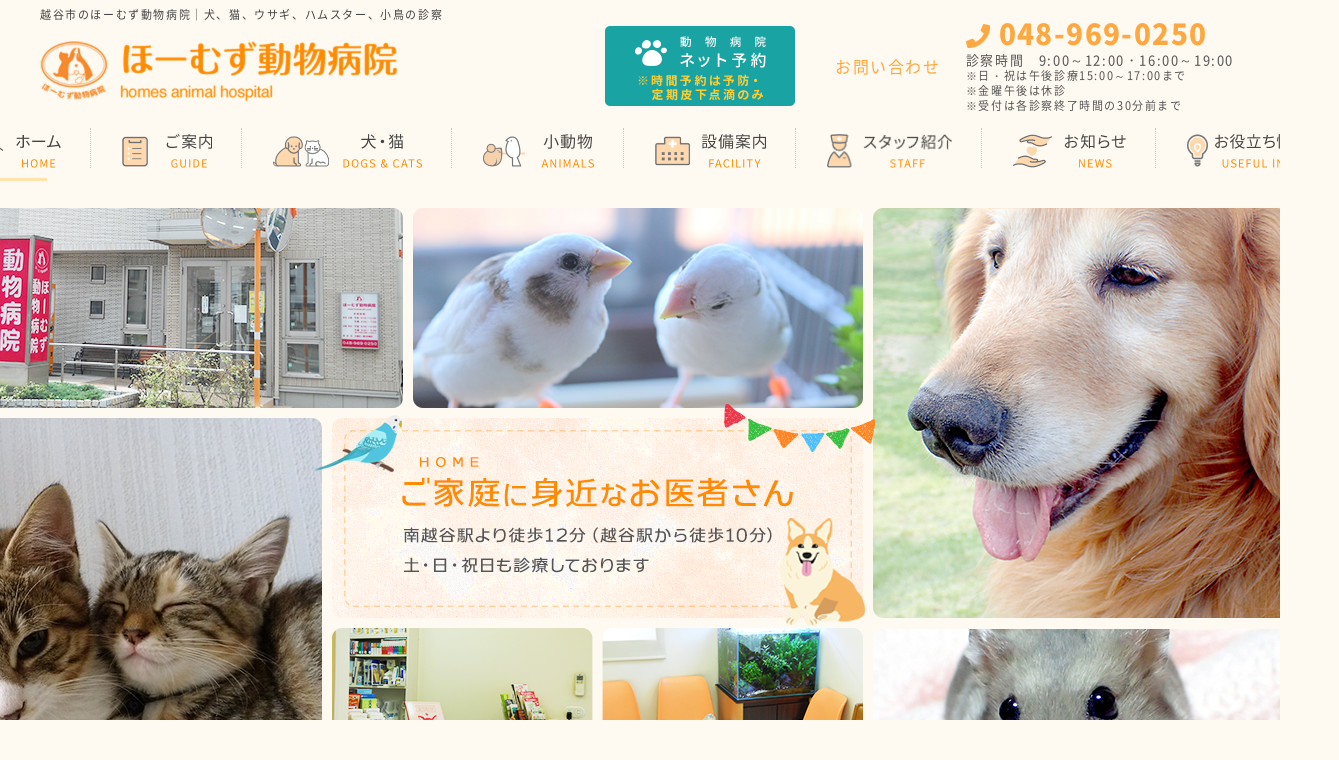

--- FILE ---
content_type: text/html; charset=UTF-8
request_url: https://www.homes-ah.com/
body_size: 4458
content:
<!DOCTYPE html>
<html lang="ja">

<head>
  <meta charset="utf-8">
  <meta http-equiv="X-UA-Compatible" content="IE=edge">
  <meta name="viewport" content="width=device-width, initial-scale=1">
  <meta name="format-detection" content="telephone=no">
  <meta name="Description" content="埼玉県越谷市の動物病院です。越谷駅から徒歩10分、南越谷駅か徒歩12分です。犬・猫・ウサギ・ハムスター・小鳥などの診察からワクチン接種・病気予防のご相談ください。去勢手術他手術・入院にも対応しております。土日診察も可能です。まずはお問い合わせください。">
  <title>ほーむず動物病院｜犬、猫、ウサギ、ハムスター、小鳥の診察</title>
  <!-- pre CSS -->
  <link rel="preload" href="css/base.css" as="style">
  <link rel="preload" href="css/common.css" as="style">
  <link rel="preload" href="css/bootstrap-grid.min.css" as="style">
  <!-- CSS -->
  <link href="css/bootstrap-grid.min.css" rel="stylesheet" type="text/css">
  <link href="css/base.css" rel="stylesheet" type="text/css">
  <link href="css/common.css" rel="stylesheet" type="text/css">
  <link href="css/index.css" rel="stylesheet" type="text/css">
  <!-- JS -->
  <script type="text/javascript" src="js/jquery-3.3.1.min.js"></script>
  <script type="text/javascript" src="js/bootstrap.min.js" defer></script>
  <script type="text/javascript" src="js/common.js"></script>
  <!-- lightbox -->
  <script type="text/javascript" src="js/lightbox/lightbox.js"></script>
  <link rel="stylesheet" type="text/css" href="js/lightbox/lightbox.css"/>
        <script>
            $(function(){
                cal_disp();
            });
            function cal_disp(y,m) {
                var dummy = (new Date()).getTime();
                $("#cal_out").load("system/manage24/project/Functions/Calendar/Disp/main.php?page=cal1&y="+y+"&m="+m+'&d='+dummy);
            }
        </script>
  <!--iPhone's icon-->
  <link rel="apple-touch-icon" href="apple-touch-icon.png">
  <!-- favicon -->
  <link rel="shortcut icon" type="image/x-icon" href="favicon.ico"/>
  <!-- GoogleAnalytics -->
  <script type="text/javascript" src="js/googleanalytics.js"></script>
</head>

<body>
  <!-- header -->
  <header>
    <div id="header">
      <h1>越谷市のほーむず動物病院｜犬、猫、ウサギ、ハムスター、小鳥の診察</h1>
      <div id="header_top">
        <div class="header_logo"> <a href="./"><img src="img/common_img/mainlogo.png" alt="ほーむず動物病院 homes animal hospital" width="357" height="60"></a> </div>
        <div class="menu_btn"><span class="hambgr"></span><span class="txt">MENU</span>
        </div>
      </div>
      <div class="header_contact">
        <div class="container">
          <ul>
            <li class="rsv">
              <a href="https://step.petlife.asia/petreserve/subjectlist/index/cid/m1447072?SITE_CODE=hp" target="_blank"><img src="img/common_img/header_rsv_pc.png" alt="動物病院 ネット予約 ※時間予約は予防・定期皮下点滴のみ" width="190" height="80" class="hoverimg img-fluid img_change"></a>
            </li>
            <li class="tel">
              <dl class="tel_area">
                <dt>お問い合わせ</dt>
                <dd>
                  <p><strong><i class="fas fa-phone"></i> <span class="tel-link">048-969-0250</span></strong>
                  </p>
                  <p>診察時間　9:00～12:00・16:00～19:00<br>
                    <small>※日・祝は午後診療15:00～17:00まで</small><br>
                    <small>※金曜午後は休診</small><br>
                    <small>※受付は各診察終了時間の30分前まで</small>
                  </p>
                </dd>
              </dl>
            </li>
          </ul>
        </div>
        <!-- /.container -->
      </div>
      <!-- /.header_contact -->
      <!-- mainnavi -->
      <nav id="mainnavi">
        <div class="container">
          <ul id="m_menu">
          <li class="active"><a href="./"><img src="img/common_img/nav01.png" alt="ホーム HOME" width="90" height="33" class="hoverimg"></a></li>
          <li><a href="about.html"><img src="img/common_img/nav02.png" alt="ご案内 GUIDE" width="90" height="34" class="hoverimg"></a></li>
          <li><a href="dogscats.html"><img src="img/common_img/nav03.png" alt="犬・猫 DOGS & CATS" width="149" height="34" class="hoverimg"></a></li>
          <li><a href="animals.html"><img src="img/common_img/nav04.png" alt="小動物 ANIMALS" width="111" height="34" class="hoverimg"></a></li>
          <li><a href="information.html"><img src="img/common_img/nav05.png" alt="設備案内 FACILITY" width="111" height="34" class="hoverimg"></a></li>
          <li><a href="staff.html"><img src="img/common_img/nav06.png" alt="スタッフ紹介 STAFF" width="125" height="34" class="hoverimg"></a></li>
          <li><a href="news.php"><img src="img/common_img/nav07.png" alt="お知らせ USEFUL INFO" width="113" height="34" class="hoverimg"></a></li>
          <li><a href="useful.php"><img src="img/common_img/nav08.png" alt="お役立ち情報 USEFUL INFO" width="121" height="34" class="hoverimg"></a></li>
        </ul>
        </div>
      </nav>
    </div>
    <!-- /#header -->

    <!-- mainimage -->
    <div id="mainimage">
      <div class="container">
        <h2><img src="img/index_img/mainimage_pc.png" alt="ご家庭に身近なお医者さん 南越谷駅より徒歩12分（越谷駅から徒歩10分）土・日・祝日も診療しております" width="1140" height="623" class="img_change img-fluid"></h2>
      </div>
    </div>
  </header>

  <main>
    <!-- sec01 -->
    <section id="sec01">
      <div class="content_bg01">
        <div class="container">
          <h3 class="title_sec">ご挨拶<span>GREETING</span></h3>
          <div class="tx_box">
            <p>飼っている動物の「ちょっとした疑問」や<br class="sp_none"> 「ちょっとした心配」をどう解決していますか？
              <br> かわいい動物は大事な家族。小さなことでもすごーく心配になりますね。
              <br> 私たちは「ご家庭に一番身近な動物病院」を目指しています。
              <br> どうぞお気軽に相談に来てください。
              <br> ご家族とー緒に大切な子たちを見守っていきます。 </p>
          </div>
        </div>
      </div>
    </section>
    <!-- sec02 -->
    <section id="sec02">
      <div class="content_bg02">
        <div class="container">
          <h3 class="title_sec">お知らせ<span>NEWS</span></h3>
          <!-- 更新プログラム(連動)フォーマットここから -->
          <div id="news01">
<dl>
  <dt>2025/12/23</dt>
  <dd>
    <div class="newstitle"><a href="news.php?p=1#id209752537866aeb020c4ed01_36477220">１月２５日、院長不在のお知らせ　</a></div>
  </dd>
</dl>
<dl>
  <dt>2026/01/06</dt>
  <dd>
    <div class="newstitle"><a href="news.php?p=1#id1346360430695cf82278de31_67551193">１月２６日(月)午前、休診いたします。</a></div>
  </dd>
</dl>
<dl>
  <dt>2026/01/06</dt>
  <dd>
    <div class="newstitle"><a href="news.php?p=1#id30">１月、２月の休診のお知らせ</a></div>
  </dd>
</dl>
<dl>
  <dt>2025/11/19</dt>
  <dd>
    <div class="newstitle"><a href="news.php?p=1#id28">ユカ先生不在予定はありません</a></div>
  </dd>
</dl>
<dl>
  <dt>2024/09/09</dt>
  <dd>
    <div class="newstitle"><a href="news.php?p=1#id53970167166cf9f5c516dc1_77381323">当院の診療は、予約制ではありません</a></div>
  </dd>
</dl>
          </div>
          <!-- 更新プログラム(連動)フォーマットここまで -->
          <div class="btn"><a href="news.php">一覧はこちら<i class="fas fa-chevron-right"></i></a>
          </div>
        </div>
      </div>
    </section>
  </main>

  <!-- footer -->
  <footer>
    <div id="info">
      <div class="container">
        <div class="flex_block">
          <div class="in_box">
            <h3 class="title_info">休診日カレンダー<span>CALENDAR</span></h3>
            <!--カレンダー更新プログラムフォーマットここから-->
            <div class="calendar">
              <div id="cal_out"></div>
              <ul class="tx_color">
                <li class="tx_color01">&nbsp;&hellip; 休診日</li>
                <li class="tx_color02">&nbsp;&hellip; AM休診</li>
                <li class="tx_color03">&nbsp;&hellip; PM休診</li>
                <li class="tx_color04">&nbsp;&hellip; 院長不在</li>
                <li class="tx_color05">&nbsp;&hellip; ゆか先生不在</li>
              </ul>
            </div>
            <!--カレンダー更新プログラムフォーマットここまで-->
          </div>
          <!-- /.in_box -->
          <div class="in_box">
            <h3 class="title_info">診療時間<span>OFFICE HOURS</span></h3>
            <div class="hours_area">
							<table class="hours_tbl">
								<tr>
									<th>診療時間</th>
									<th>月</th>
									<th>火</th>
									<th>水</th>
									<th>木</th>
									<th>金</th>
									<th>土</th>
									<th>日<span>・</span>祝</th>
								</tr>
								<tr>
									<td>9:00～12:00</td>
									<td>●</td>
									<td>×</td>
									<td>●</td>
									<td>●</td>
									<td>●</td>
									<td>●</td>
									<td>●</td>
								</tr>
								<tr>
									<td>16:00～19:00</td>
									<td>●</td>
									<td>×</td>
									<td>●</td>
									<td>●</td>
									<td>×</td>
									<td>●</td>
									<td><span class="tx_green">★</span>
									</td>
								</tr>
							</table>
            </div>
            <ul class="hours_notes">
							<li><span class="tx_green tx_l">★</span>＝15:00～17:00</li>
							<li>■往診は行っておりません。ご了承ください。</li>
							<li>■当院は予約制ではございません。</li>
							<li>■症状によっては、提携しております専門病院をご紹介いたします。</li>
							<li>■受付は各診察終了時間の30分前までとなります。</li>
						</ul>
            <ul class="hours_attention">
              <li>●休診日：火曜日・金曜日の午後・第3日曜日<br>※火曜日が祝日の場合も休診いたします。</li>
            </ul>
          </div>
          <!-- /.in_box -->
        </div>
        <!-- /.flex_block -->
      </div>
    </div>
    <div id="footer">
      <div class="container">
        <!-- footerinfo -->
        <div id="footerinfo">
          <dl class="clearfix">
            <dt><img src="img/common_img/flogo.png" alt="ほーむず動物病院 homes animal hospital" width="298" height="106" class="img-fluid"></dt>
            <dd>所在地：〒343-0821<br> 埼玉県越谷市瓦曽根2-15-46（
              <a href="about.html#sec04">地図</a>）　<br> TEL： <span class="tel-link">048-969-0250</span><br> 診察時間　9:00～12:00・16:00～19:00
              <br> ※日・祝の午後の診療は15:00～17:00まで
              <br>※金曜の午後は休診
              <br>※受付は各診察終了時間の30分前までとなります。
            </dd>
          </dl>
        </div>
        <!-- footernavi -->
        <ul id="footernavi" class="clearfix">
        <li><a href="./"><i class="fas fa-chevron-right"></i> ホーム</a> </li>
        <li><a href="about.html"><i class="fas fa-chevron-right"></i> ご案内</a> </li>
        <li><a href="dogscats.html"><i class="fas fa-chevron-right"></i> 犬・猫</a> </li>
        <li><a href="animals.html"><i class="fas fa-chevron-right"></i> 小動物</a> </li>
        <li><a href="information.html"><i class="fas fa-chevron-right"></i> 設備案内</a> </li>
        <li><a href="staff.html"><i class="fas fa-chevron-right"></i> スタッフ紹介</a> </li>
        <li><a href="news.php"><i class="fas fa-chevron-right"></i> お知らせ</a> </li>
        <li><a href="useful.php"><i class="fas fa-chevron-right"></i> お役立ち情報</a> </li>
      </ul>
        <small>&copy; <script language="Javascript" type="text/javascript"> copy_year('2019'); </script>homes animal hospital. <br class="pc_none">All Rights Reserved.</small>
      </div>
    </div>
  </footer>
  <!-- pagetop -->
  <div id="pagetop"><a href="#header"><img src="img/common_img/pagetop.png" alt="PAGE TOP" width="70" height="57" class="hoverimg"></a>
  </div>
  <script type="application/ld+json">
    {
      "@context": "http://schema.org", //記述方法の定義 | 固定
      "@type": "LocalBusiness", //サイトのタイプ
      "name": "ほーむず動物病院", //サイトタイトル
      "url": "https://www.homes-ah.com/", //サイトURL
      "image": "https://www.homes-ah.com/img/common_img/mainlogo.png", //アイキャッチ画像 | 外観・内観・ロゴ画像など
      "sameAs": "https://www.facebook.com/example/", //twitterやFacebook等関連サイト
      "telephone": "048-969-0250", //電話番号
      "address": {
        "@type": "PostalAddress", //所在地 | 固定
        "addressCountry": "JP", //国
        "postalCode": "343-0821", //郵便番号
        "addressRegion": "埼玉県", //都道府県
        "addressLocality": "越谷市", //市区町村
        "streetAddress": "瓦曽根2-15-46" //番地以下
      },
      "openingHoursSpecification": [ //詳細な営業時間
        {
          "@type": "OpeningHoursSpecification",
          "dayOfWeek": [ //営業している曜日
            "Monday",
            "Wednesday",
            "Thursday",
            "Friday",
            "Saturday"
          ],
          "opens": "9:00", //営業開始時間
          "closes": "19:00" //営業終了時間
        }, { // 上の営業時間以外の営業時間
          "@type": "OpeningHoursSpecification",
          "dayOfWeek": [ //営業している曜日
            "Sunday"
          ],
          "opens": "9:00", //営業開始時間
          "closes": "12:00" //営業終了時間
        }
      ]
    }
  </script>
</body>
</html>


--- FILE ---
content_type: text/html; charset=UTF-8
request_url: https://www.homes-ah.com/system/manage24/project/Functions/Calendar/Disp/main.php?page=cal1&y=undefined&m=undefined&d=1769138371386
body_size: 330
content:
<div class="month"><strong>1</strong>月</div>
<table>
<tr><th>日</th><th>月</th><th>火</th><th>水</th><th>木</th><th>金</th><th>土</th></tr>
<tr>
<td>&nbsp;</td>
<td>&nbsp;</td>
<td>&nbsp;</td>
<td>&nbsp;</td>
<td  class="color01">1</td><td  class="color01">2</td><td  class="color01">3</td></tr>
<tr>
<td  class="color01">4</td><td  class="color01">5</td><td  class="color01">6</td><td >7</td><td >8</td><td  class="color03">9</td><td >10</td></tr>
<tr>
<td >11</td><td >12</td><td  class="color01">13</td><td >14</td><td >15</td><td  class="color03">16</td><td >17</td></tr>
<tr>
<td  class="color01">18</td><td >19</td><td  class="color01">20</td><td >21</td><td >22</td><td  class="color03">23</td><td >24</td></tr>
<tr>
<td  class="color04">25</td><td  class="color02">26</td><td  class="color01">27</td><td >28</td><td >29</td><td  class="color03">30</td><td >31</td></tr>
<tr>
<td>&nbsp;</td>
<td>&nbsp;</td>
<td>&nbsp;</td>
<td>&nbsp;</td>
<td>&nbsp;</td>
<td>&nbsp;</td>
<td>&nbsp;</td>
</tr>

</table>
<ul class="page_ctl clearfix">
<li class="ctl_left"><a href="javascript:cal_disp('2025','12');">« 12月</a></li>
<li class="ctl_right"><a href="javascript:cal_disp('2026','2');">2月 »</a></li>
<li><a href="javascript:cal_disp('2026','01');">現在</a></li>
</ul>

--- FILE ---
content_type: text/css
request_url: https://www.homes-ah.com/css/base.css
body_size: 1016
content:
@charset "UTF-8";
/* baseformat updated date 190311*/
@import url(https://use.fontawesome.com/releases/v5.11.2/css/all.css);
@font-face {
  font-family: 'Noto Sans JP';
  font-style: normal;
  font-weight: 400;
  src: local("Noto Sans CJK JP Regular"),
       url(../fonts/NotoSansJP-Regular.woff2) format('woff2'),
       url(../fonts/NotoSansJP-Regular.woff) format('woff'),
       url(../fonts/NotoSansJP-Regular.otf) format('opentype');
}
@font-face {
  font-family: 'Noto Sans JP';
  font-style: normal;
  font-weight: 500;
  src: local("Noto Sans CJK JP Medium"),
       url(../fonts/NotoSansJP-Medium.woff2) format('woff2'),
       url(../fonts/NotoSansJP-Medium.woff) format('woff'),
       url(../fonts/NotoSansJP-Medium.otf) format('opentype');
}
@font-face {
  font-family: 'Noto Sans JP';
  font-style: normal;
  font-weight: 700;
  src: local("Noto Sans CJK JP Bold"),
       url(../fonts/NotoSansJP-Bold.woff2) format('woff2'),
       url(../fonts/NotoSansJP-Bold.woff) format('woff'),
       url(../fonts/NotoSansJP-Bold.otf) format('opentype');
}
@font-face {
  font-family: 'Noto Sans JP';
  font-style: normal;
  font-weight: 900;
  src: local("Noto Sans CJK JP Black"),
       url(../fonts/NotoSansJP-Black.woff2) format('woff2'),
       url(../fonts/NotoSansJP-Black.woff) format('woff'),
       url(../fonts/NotoSansJP-Black.otf) format('opentype');
} 

/* ----------------------------------------------------------------reset */  
/*base*/
body, div, pre, p, blockquote, form, fieldset, input, textarea, select, option, dl, dt, dd, ul, ol, li, h1, h2, h3, h4, h5, h6, table, th, td, tr, embed, object, a, img, figure, figcaption {
	margin: 0;
	padding: 0;
	vertical-align: baseline;
}
/*font*/
h1, h2, h3, h4, h5, h6, p {
	font-style: normal;
	font-weight: normal;
	line-height: 170%;
}
/*others*/
table {
	border-spacing:0;
}
* html table {
	border-collapse:collapse;
}
*:first-child+html table {
	border-collapse:collapse;
}
th, td {
	vertical-align: middle;
	border-collapse:collapse;
}
table, th, td, tr, img {
	border:0;
}
img {
	vertical-align:bottom;
}
q:before, q:after {
	content:'';
}
ul {
	list-style: none;
}
/* ------------------------------------------------------------------base*/ 
html {
	font: 62.5%/1.7 'ヒラギノ角ゴ Pro W3', 'Hiragino Kaku Gothic ProN', 'メイリオ', Meiryo, 'ＭＳ Ｐゴシック', 'MS PGothic', sans-serif;
}
/*body*/
body {
	height:100%;
	text-align: center;
	color: #001f2d;
  font-family: "Noto Sans JP";
	word-break: break-all;
	background-color: #fffaf1;
	font-size: 1.4rem; /* 14px */
	font-size: 14px;
  letter-spacing: 0.1em;
	-webkit-text-size-adjust: 100%;
}
@media print, screen and (min-width:768px) {
body {
	min-width: 1170px;
  font-size: 1.6rem; /* 16px */
	font-size: 16px;
}
}
/*link*/ 
a {
	color: #ff931f;
	text-decoration: underline;
  transition: all .3s;
}
a img {
	border-style: none;
}
a:visited {
	color: #ff931f;
}
a:hover {
	color: #54b3f0;
}
/*font-size*/
h1, h2, h3, h4, h5, p {
	font-size: 1.4rem; /* 14px */
	font-size: 14px;
}
li, dt, dd {
	font-size: 1.4rem; /* 14px */
	font-size: 14px;
}
table {
	font-size: 1.4rem; /* 14px */
	font-size: 14px;
}
@media print, screen and (min-width:768px) {
h1, h2, h3, h4, h5, p {
	font-size: 1.6rem; /* 16px */
	font-size: 16px;
}
li, dt, dd {
	font-size: 1.6rem; /* 16px */
	font-size: 16px;
}
table {
	font-size: 1.6rem; /* 16px */
	font-size: 16px;
}
}

--- FILE ---
content_type: text/css
request_url: https://www.homes-ah.com/css/common.css
body_size: 4578
content:
@charset "UTF-8";
/* ----------------------------------------------------------------header*/
header {
  text-align: left;
  padding-top: 149px;
  position: relative;
}
#header {
  width: 100%;
  height: 146px;
  position: absolute;
  top: 0;
}
h1 {
  text-align: center;
  color: #444;
  font-size: 0.6875em;
  padding: 3px 15px 10px;
}
#header_top {
  margin: 0 15px 15px 15px;
  position: relative;
}
.header_logo {
  display: inline-block;
}
.header_logo img {
  width: 210px;
  height: auto;
}
.header_contact {}
.header_contact ul {
  display: flex;
  justify-content: center;
  align-items: center;
}
.header_contact ul li:first-child {
  margin-right: 10px;
}
.header_contact img {
  width: auto;
  height: 40px;
}
.tel_area {
  font-size: 15px;
}
.tel_area dt {
  color: #ffa841;
  line-height: 1.2;
}
.tel_area dd p:first-child strong {
  color: #ffa841;
  font-size: 18px;
  font-weight: 900;
  letter-spacing: 0.05em;
}
.tel_area dd p:first-child strong i {
  font-size: 17px;
}
.tel_area dd p:last-child {
  display: none;
}
@media print, screen and (min-width:576px) {
  .header_contact ul li:first-child {
    margin-right: 15px;
  }
  .tel_area dd p:first-child strong {
    font-size: 21px;
  }
  .tel_area dd p:first-child strong i {
    font-size: 18px;
  }
}
@media print, screen and (min-width:768px) {
  header {
    min-width: 1140px;
    padding-top: 208px;
  }
  #header {
    min-width: 1140px;
    height: 208px;
  }
  h1 {
    text-align: left;
    padding: 6px 0 17px 40px;
  }
  #header_top {
    margin: 0 0 25px 40px;
    width: 357px;
  }
  .header_logo img {
    width: 357px;
    height: auto;
  }
  .header_contact {
    position: absolute;
    top: 20px;
    right: 40px;
  }
  .header_contact .container {
    max-width: 641px;
    width: 641px;
    padding-right: 0;
    padding-left: 0;
  }
  .header_contact ul li.rsv {
    margin-right: 40px;
  }
  .header_contact .rsv img {
    width: 190px;
    height: auto;
  }
  .tel_area {
    display: flex;
    align-items: center;
  }
  .tel_area dt {
    margin-right: 25px;
  }
  .tel_area dd p:first-child strong {
    font-size: 28px;
  }
  .tel_area dd p:first-child strong i {
    font-size: 24px;
  }
  .tel_area dd p:last-child {
    display: block;
    color: #555;
    font-size: 13px;
    line-height: 1.2;
  }
  .tel_area dd p:last-child small {
    font-size: 11px;
  }
}
/*------HamburgerMenu Icon*/
.menu_btn {
  display: block;
  width: 40px;
  height: 40px;
  border: 2px solid #ffa841;
  border-radius: 5px;
  position: absolute;
  bottom: 0;
  right: 0;
}
.menu_btn:hover {
  cursor: pointer;
}
.menu_btn .hambgr {
  display: inline-block;
  position: absolute;
  margin: auto;
  right: 0px;
  left: 0;
  top: 15px;
  width: 20px;
  height: 2px;
  background: #ffa841;
  z-index: 999;
  transition-duration: 0.3s;
}
.menu_btn .hambgr:before {
  content: "";
  display: block;
  margin: -7px auto 0;
  width: 20px;
  height: 2px;
  background: #ffa841;
}
.menu_btn .hambgr:after {
  content: "";
  display: block;
  margin: 12px auto 0;
  width: 20px;
  height: 2px;
  background: #ffa841;
}
.menu_btn .hambgr.hbg_close {
  background: transparent;
}
.menu_btn .hambgr.hbg_close:before {
  transition-duration: 0.3s;
  -webkit-transform: translateY(7px) rotate(-45deg);
  transform: translateY(7px) rotate(-45deg);
}
.menu_btn .hambgr.hbg_close:after {
  transition-duration: 0.3s;
  -webkit-transform: translateY(-7px) rotate(45deg);
  transform: translateY(-7px) rotate(45deg);
}
.menu_btn .txt {
  width: 4em;
  text-align: center;
  color: #ffa841;
  font-size: 0.625em;
  position: absolute;
  left: 50%;
  bottom: 1px;
  line-height: 1;
  letter-spacing: 0;
  -webkit-transform: translateX(-50%);
  transform: translateX(-50%);
  display: inline-block;
}
@media print, screen and (min-width:768px) {
  .menu_btn {
    display: none;
  }
}
/*----------------ヘッダー固定*/
#header.hd_fixed {
  position: fixed;
  width: 100%;
  height: 55px;
  box-shadow: 0 0 5px 5px rgba(0, 0, 0, 0.1);
  animation-name: headerslide;
  animation-duration: 1s;
  background: #fff;
  padding-top: 10px;
  z-index: 999;
}
#header.hd_fixed .menu_btn {
  bottom: -2px;
}
#header.hd_fixed h1, #header.hd_fixed .header_contact {
  display: none;
}
@keyframes headerslide {
  0% {
    top: -55px;
  }
  100% {
    top: 0;
  }
}
@-webkit-keyframes headervslide {
  0% {
    top: -55px;
  }
  100% {
    top: 0;
  }
}
@media print, screen and (min-width:768px) {
  #header.hd_fixed {
    height: 80px;
  }
  #header.hd_fixed .header_logo {
    margin-top: 10px;
  }
  #header.hd_fixed .header_logo img {
    width: 250px;
    height: auto;
  }
}
/*------------------------------------------------------------mainnavi*/
#mainnavi {
  width: 100%;
  clear: both;
  background: #fff;
  display: none;
  height: auto;
  margin: 0 auto;
  position: absolute;
  top: 146px;
  z-index: 999;
}
#mainnavi ul#m_menu {
  margin: auto;
  padding: 20px 0;
  position: relative;
}
#mainnavi ul li.active {
  position: relative;
}
#mainnavi ul li.active::after {
  position: absolute;
  left: 50%;
  bottom: 10px;
  display: block;
  width: 60px;
  height: 3px;
  margin-left: -30px;
  content: "";
  border-radius: 10px;
  background: #fee3ab;
}
@media print, screen and (min-width:768px) {
  #mainnavi ul#m_menu {
    display: flex;
    justify-content: center;
    align-items: center;
    padding: 0;
  }
  #mainnavi ul li.active::after {
    bottom: -13px;
  }
}
#mainnavi ul#m_menu > li a {
  display: block;
  padding: 10px 0 12px;
  margin: 0 0 1px 0;
  text-decoration: none;
  color: #fff;
  text-align: center;
  transition: all 0.3s;
  position: relative;
}
#mainnavi ul#m_menu > li:first-child a:before {
  content: "";
  width: 40px;
  height: 1px;
  border-top: 1px dotted #c9c8c6;
  position: absolute;
  top: 0;
  left: 50%;
  margin-left: -20px;
  -webkit-transform: translateY(-50%);
  transform: translateY(-50%);
}
#mainnavi ul#m_menu > li a:after {
  content: "";
  width: 40px;
  height: 1px;
  border-bottom: 1px dotted #c9c8c6;
  position: absolute;
  bottom: 0;
  left: 50%;
  margin-left: -20px;
  -webkit-transform: translateY(-50%);
  transform: translateY(-50%);
}
#header.hd_fixed #mainnavi {
  top: 55px;
}
@media print, screen and (min-width:768px) {
  #mainnavi {
    display: block;
    background: none;
    top: 134px;
  }
  #mainnavi ul#m_menu > li {
    display: inline-block;
  }
  #mainnavi ul#m_menu > li a {
    padding: 0 30px;;
    margin: 0px 1px 0px 0;
  }
  #mainnavi ul#m_menu > li:first-child a:before {
    width: 1px;
    height: 40px;
    border-bottom: none;
    border-right: 1px dotted #c9c8c6;
    left: 0;
    margin-left: 0;
    -webkit-transform: translateY(0);
    transform: translateY(0);
  }
  #mainnavi ul#m_menu > li a:after {
    width: 1px;
    height: 40px;
    border-bottom: none;
    border-right: 1px dotted #c9c8c6;
    left: auto;
    right: 0;
    margin-left: 0;
    -webkit-transform: translateY(0);
    transform: translateY(0);
  }
  #mainnavi ul#m_menu > li:last-child a:before {
    width: 1px;
    height: 40px;
    border-right: 1px dotted #c9c8c6;
    position: absolute;
    bottom: 0;
    right: 0;
  }
  #header.hd_fixed #mainnavi {
    width: 900px;
    top: 23px;
    right: 40px;
  }
  #header.hd_fixed #mainnavi .container {
    width: 900px;
    padding-right: 0;
    padding-left: 0;
  }
  #header.hd_fixed #mainnavi ul#m_menu > li a {
    padding: 0;
  }
  #header.hd_fixed #mainnavi ul#m_menu > li a:after {
    height: 25px;
  }
  #header.hd_fixed #mainnavi ul#m_menu > li a img {
    width: 70%;
    height: auto;
  }
}
/*-------------------------------------------------HamburgerMenu Icon*/
#mainnavi .container .menu_btn {
  display: inline-block;
  position: absolute;
  margin: auto;
  right: 25px;
  width: 41px;
  height: 41px;
  background: rgba(255, 255, 255, 0.2);
  top: 0;
  bottom: 0;
  z-index: 999;
  border-radius: 3px;
}
@media print, screen and (min-width:768px) {
  #mainnavi .container .menu_btn {
    display: none;
  }
}
/*------------------------------------------------------------pagetitle*/
#pagetitle {
  height: 250px;
  background: url("../img/common_img/bg_pagetitle_sp.png") right 45% top 0% no-repeat;
  background-size: auto 250px;
}
#pagetitle h2 {
  padding-top: 77px;
}
#pagetitle h2 img {
  width: auto;
  height: 67px;
}
@media print, screen and (min-width:480px) {
  #pagetitle {
    height: 250px;
    background: url("../img/common_img/bg_pagetitle_sp.png") right 50% top 0% no-repeat;
    background-size: auto 250px;
  }
}
@media print, screen and (min-width:768px) {
  #pagetitle {
    height: 350px;
    background: url("../img/common_img/bg_pagetitle.png") center top no-repeat;
  }
  #pagetitle h2 {
    padding-top: 108px;
    padding-left: 120px;
  }
  #pagetitle h2 img {
    height: auto;
  }
}
/*------------------------------------------------------------content*/
.content_bg01 {
  padding: 40px 0;
}
.content_bg02 {
  background: url(../img/common_img/content_bg02.png) 0 0 repeat;
  padding: 40px 0;
}
@media print, screen and (min-width:768px) {
  .content_bg01 {
    padding: 80px 0;
  }
  .content_bg02 {
    padding: 80px 0;
  }
}
/* ----------------------------------------------------------------footer*/
/* ------------info*/
#info {
  padding: 50px 0 30px;
}
.title_info {
  color: #444;
  font-size: 19px;
  font-weight: 700;
  background: url("../img/common_img/bg_info.png") center bottom no-repeat;
  background-size: 90%;
  padding-bottom: 22px;
  margin-bottom: 67px;
}
.title_info span {
  color: #ff931f;
  font-size: 0.571em;
  vertical-align: top;
  margin-left: 15px;
}
@media print, screen and (min-width:576px) {
  .title_info {
    font-size: 1.75em;
    background-size: 416px auto;
  }
  .title_info span {
    margin-left: 21px;
  }
}
@media print, screen and (min-width:768px) {
  .title_info {
    background-size: 416px;
    padding-bottom: 36px;
    margin-bottom: 102px;
  }
  .title_info span {
    margin-left: 30px;
  }
}
@media print, screen and (min-width:768px) {
  .flex_block {
    display: flex;
  }
  .flex_block .in_box {
    width: 50%;
    padding: 0 24px;
  }
}
/*カレンダー更新プログラム（フッター）フォーマット*/
.calendar {
  width: 100%;
  margin: 0 0 30px;
  position: relative;
}
.calendar:after {
  content: "";
  width: calc(136px * 0.8);
  height: calc(83px * 0.8);
  background: url("../img/common_img/point_cal.png") 0 0 no-repeat;
  background-size: 100%;
  position: absolute;
  top: -53px;
  right: 8px;
  z-index: 2;
}
.calendar .month {
  width: 99px;
  height: 67px;
  display: flex;
  justify-content: center;
  align-items: center;
  color: #fff;
  font-size: 1.5em;
  line-height: 1;
  font-weight: 700;
  text-align: center;
  background: url("../img/common_img/bg_month.png") 0 0 no-repeat;
  background-size: 99px auto;
  position: absolute;
  top: -55px;
  left: 0;
  z-index: 1;
}
.calendar table {
  width: 100%;
  border-collapse: collapse;
  background: #fff;
  border: 2px solid #ff8b02;
}
.calendar table th {
  font-size: 1.125em;
  font-weight: 700;
  color: #ff931f;
  text-align: center;
  border-bottom: 2px solid #ff8b02;
  padding: 10px 0;
}
.calendar table td {
  color: #555;
  text-align: center;
  padding: 12px 0;
}
.calendar table td.color01 {
  color: #fff;
  background: url(../img/common_img/holiday.png) no-repeat center center;
  background-size: 24px;
}
.calendar table td.color02 {
  color: #fff;
  background: url(../img/common_img/half_am.png) no-repeat center center;
  background-size: 24px;
}
.calendar table td.color03 {
  color: #fff;
  background: url(../img/common_img/half_pm.png) no-repeat center center;
  background-size: 24px;
}
.calendar table td.color04 {
  color: #fff;
  background: url(../img/common_img/hddoc.png) no-repeat center center;
  background-size: 24px;
}
.calendar table td.color05 {
  color: #fff;
  background: url(../img/common_img/docyuka.png) no-repeat center center;
  background-size: 24px;
}
.calendar ul.page_ctl {
  text-align: center;
  padding: 8px 10px;
  margin: 0 0 10px;
}
.calendar ul.page_ctl li {
  color: #555;
}
.calendar ul.page_ctl li a {
  color: #555;
  text-decoration: none;
}
.calendar ul.page_ctl li a:hover {
  color: #ff931f;
}
.calendar ul.page_ctl .ctl_left {
  float: left;
}
.calendar ul.page_ctl .ctl_right {
  float: right;
}
.calendar ul.page_ctl li.ctl_left a, .calendar ul.page_ctl li.ctl_right a {
  color: #555;
  text-decoration: underline;
}
.calendar ul.page_ctl li.ctl_left a:hover, .calendar ul.page_ctl li.ctl_right a:hover {
  color: #ff931f;
}
.calendar .tx_color {
  text-align: left;
}
.calendar .tx_color li {
  display: inline-block;
  color: #555;
  margin-right: 20px;
  padding: 0 0 0 18px;
}
.calendar .tx_color01 {
  background: url(../img/common_img/holiday_s.png) no-repeat left center;
  background-size: 19px;
}
.calendar .tx_color02 {
  background: url(../img/common_img/half_am_s.png) no-repeat left center;
  background-size: 19px;
}
.calendar .tx_color03 {
  background: url(../img/common_img/half_pm_s.png) no-repeat left center;
  background-size: 19px;
}
.calendar .tx_color04 {
  background: url(../img/common_img/hddoc_s.png) no-repeat left center;
  background-size: 19px;
}
.calendar .tx_color05 {
  background: url(../img/common_img/docyuka_s.png) no-repeat left center;
  background-size: 19px;
}
@media print, screen and (min-width:768px) {
  .calendar {
    width: 100%;
    margin: 0 auto 10px;
  }
  .calendar:after {
    width: 136px;
    height: 83px;
    top: -68px;
    right: 9px;
  }
  .calendar table {
    margin-bottom: 16px;
  }
  .calendar table td.color01, .calendar table td.color02, .calendar table td.color03, .calendar table td.color04, .calendar table td.color05 {
    background-size: 28px;
  }
  .calendar .tx_color li {
    margin: 0 41px 14px 0;
    padding: 0 0 0 25px;
  }
  .calendar .tx_color li:nth-child(3) {
    margin-right: 0;
  }
  .calendar .tx_color01 {
    background: url(../img/common_img/holiday_s.png) no-repeat left center;
    background-size: 22px;
  }
  .calendar .tx_color02 {
    background: url(../img/common_img/half_am_s.png) no-repeat left center;
    background-size: 22px;
  }
  .calendar .tx_color03 {
    background: url(../img/common_img/half_pm_s.png) no-repeat left center;
    background-size: 19px;
  }
  .calendar .tx_color04 {
    background: url(../img/common_img/hddoc_s.png) no-repeat left center;
    background-size: 22px;
  }
  .calendar .tx_color05 {
    background: url(../img/common_img/docyuka_s.png) no-repeat left center;
    background-size: 22px;
  }
}
/*---------------診療時間*/
.hours_area {
  position: relative;
}
.hours_area:before {
  content: "";
  width: calc(82px * 0.8);
  height: calc(81px * 0.8);
  background: url("../img/common_img/point_hours01.png") 0 0 no-repeat;
  background-size: 100%;
  position: absolute;
  top: -50px;
  left: 0;
  z-index: 2;
}
.hours_area:after {
  content: "";
  width: calc(101px * 0.8);
  height: calc(65px * 0.8);
  background: url("../img/common_img/point_hours02.png") 0 0 no-repeat;
  background-size: 100%;
  position: absolute;
  top: -43px;
  right: 0;
  z-index: 2;
}
.hours_tbl {
  width: 100%;
  background: #ff8b02;
  border-collapse: separate;
  border-spacing: 2px;
  margin: 0 auto 15px;
}
.hours_tbl th {
  background: #fff;
  padding: 1em 4px;
  color: #ff931f;
  font-size: 14px;
  font-weight: 700;
  text-align: center;
  letter-spacing: 0;
}
.hours_tbl th span {
  margin: 0 -0.5rem;
}
.hours_tbl td {
  background: #fff;
  color: #555;
  font-size: 14px;
  font-weight: normal;
  padding: 1em 4px;
  letter-spacing: 0;
}
.hours_notes {
  text-align: left;
  padding-left: 1em;
  margin-bottom: 21px;
}
.hours_notes li {
  font-size: 0.9375em;
  text-indent: -1em;
}
.hours_attention {
  text-align: left;
  font-size: 0.9375em;
  color: #ff931f;
}
@media print, screen and (min-width:768px) {
  .hours_area:before {
    width: 82px;
    height: 81px;
    top: -61px;
  }
  .hours_tbl th {
    padding: 1em 0;
    color: #ff931f;
    font-size: 18px;
    font-weight: 700;
    text-align: center;
    letter-spacing: 0;
  }
  .hours_tbl td {
    background: #fff;
    color: #555;
    font-size: 18px;
    font-weight: normal;
    width: 50px;
    padding: 1em 0;
    letter-spacing: 0;
  }
  .hours_tbl tr td:first-child {
    width: auto;
  }
  .hours_area:after {
    width: 101px;
    height: 65px;
    top: -55px;
  }
  .hours_notes {
    margin-bottom: 34px;
  }
  .hours_notes li {
    margin-bottom: 7px;
  }
}
/*----------------#footer*/
#footer {
  color: #fff;
  background: #ff8b02;
  padding: 30px 0 28px;
}
#footer a {
  color: #fff;
}
@media print, screen and (min-width:768px) {
  #footer {
    padding: 67px 0 53px;
  }
}
/*footerinfo*/
#footerinfo {
  margin-bottom: 30px;
}
#footerinfo dl {
  font-weight: 0.9375em;
}
#footerinfo dt {
  margin-bottom: 18px;
}
#footerinfo dd {
  line-height: 1.6;
}
#footerinfo dd a:hover {
  text-decoration: none;
}
@media print, screen and (min-width:768px) {
  #footerinfo {
    margin-bottom: 60px;
  }
}
/*footernavi*/
#footernavi {
  width: 290px;
  margin: 0 auto 30px;
}
#footernavi li {
  display: inline-block;
}
#footernavi li:not(:last-child) {
  margin-right: 23px;
}
#footernavi li a {
  font-weight: 0.9375em;
  padding: 5px 0;
  display: block;
  text-decoration: none;
}
#footernavi li a:hover {
  text-decoration: underline;
}
@media print, screen and (min-width:768px) {
  #footernavi {
    width: 100%;
    margin: 0 auto 48px;
  }
}
small {
  font-size: 0.75em;
  line-height: 1.2;
}
/*------------------------------------------------------------Pankuzu*/
/*pankuzu*/
#pankuzu {
  width: 100%;
  margin: 5px 0 15px;
  text-align: right;
  clear: both;
}
#pankuzu ol {
  display: inline-block;
  list-style: none;
}
#pankuzu ol li {
  float: left;
  font-size: 11px;
  padding: 0 7px 0 10px;
  background: url(../img/common_img/icon_pankuzu.gif) no-repeat 0 50%;
}
#pankuzu ol li em {
  font-style: normal;
}
#pankuzu ol li.home {
  padding-left: 0;
  background: none;
}
#pankuzu ol li a:link, #pankuzu ol li a:visited {
  text-decoration: underline;
}
#pankuzu ol li a:hover, #pankuzu ol li a:active {
  text-decoration: underline;
}
/* ----------------------------------------------------------------rayout*/
.center {
  display: block;
  margin: auto;
}
/*------------------------------------------------------------list*/
.list_kome {
  display: inline-block;
}
.list_kome li {
  position: relative;
  margin-bottom: 8px;
  padding-left: 14px;
  text-align: left;
  line-height: 1.4;
}
.list_kome li::before {
  position: absolute;
  top: 0;
  left: 0;
  content: "※";
  margin-bottom: 8px;
  line-height: 1.4;
}
@media print, screen and (min-width:768px) {}
/*------------------------------------------------------------table*/
.sheet_basic {
  width: 100%;
  border-collapse: collapse;
}
.sheet_basic tr th, .sheet_basic tr td {
  border: 1px dotted #6D6D6D;
  padding: 10px;
  text-align: left;
  vertical-align: top;
  display: block;
}
@media print, screen and (min-width:768px) {
  .sheet_basic tr th, .sheet_basic tr td {
    display: table-cell;
  }
}
/*------------------------------------------------------------Decoration*/
/*Line*/
hr.line_01 {
  height: 1px;
  clear: both;
  margin: 25px 0px;
  border-top: 2px dotted #c9c8c6;
  ;
  border-right: 0 dotted #CCC;
  border-bottom: 0 dotted #CCC;
  border-left: 0 dotted #CCC;
}
@media print, screen and (min-width:768px) {
  hr.line_01 {
    height: 1px;
    clear: both;
    margin: 40px 0px;
  }
}
.space_10 {
  height: 10px;
  clear: both;
}
.space_20 {
  height: 20px;
  clear: both;
}
.space_30 {
  height: 30px;
  clear: both;
}
.space_10 hr, .space_20 hr, .space_30 hr {
  display: none;
}
/*------------------------------------------------------------Text*/
/*title*/
.title01 {
  margin-bottom: 20px;
  padding-bottom: 30px;
  line-height: 1.3;
  font-size: 22px;
  font-weight: 700;
  color: #444;
  text-align: center;
  background: url("../img/common_img/bg_title01.png") center bottom no-repeat;
  background-size: auto 20px;
}
.title02 {
  margin-bottom: 15px;
  padding-bottom: 18px;
  line-height: 1.3;
  font-size: 20px;
  font-weight: 700;
  color: #444;
  text-align: center;
  background: url("../img/common_img/bg_title02.png") center bottom no-repeat;
  background-size: auto 8px;
}
.title03 {
  font-size: 16px;
  font-weight: bold;
  color: #6D6D6D;
  padding-left: 10px;
  margin-bottom: 10px;
  border-left: 3px solid #6D6D6D;
}
.title03 span {
  font-size: 12px;
}
@media print, screen and (min-width:768px) {
  .title01 {
    margin-bottom: 40px;
    padding-bottom: 46px;
    line-height: 1.3;
    font-size: 28px;
    background: url("../img/common_img/bg_title01.png") center bottom no-repeat;
    background-size: auto auto;
  }
  .title02 {
    margin-bottom: 25px;
    padding-bottom: 23px;
    font-size: 25px;
    background: url("../img/common_img/bg_title02.png") center bottom no-repeat;
    background-size: auto auto;
  }
}
/*TextRight*/
.tx_right {
  text-align: right;
}
/*TextLeft*/
.tx_left {
  text-align: left;
}
/*TextCenter*/
.tx_cent {
  text-align: center;
}
/*bold*/
.tx_bold {
  font-style: normal;
  font-weight: bold;
}
/*TextColor*/
.tx_red {
  color: #C33;
}
.tx_green {
  color: #32be3c;
}
/*attention*/
.attention {
  font-size: 10px;
  line-height: 130%;
  margin: 5px 0;
}
/*------------------------------------------------------------Float*/
/*FloatLeft*/
.float_left {
  float: left;
}
/*FloatRight*/
.float_right {
  float: right;
}
/*ClearBoth*/
.clearboth {
  clear: both;
}
/*phbox*/
.phbox_right {
  text-align: center;
}
.phbox_right img {
  max-width: 100%;
  height: auto;
  margin-bottom: 20px;
}
.phbox_left {
  text-align: center;
}
.phbox_left img {
  max-width: 100%;
  height: auto;
  margin-bottom: 20px;
}
.ov_hidden {
  overflow: hidden;
}
@media print, screen and (min-width:768px) {
  .phbox_right {
    float: right;
    margin-left: 30px;
    margin-bottom: 0px;
  }
  .phbox_left {
    float: left;
    margin-right: 30px;
    margin-bottom: 0px;
  }
}
/*------------------------------------------------------------Margin*/
/*MarginTop*/
.margin_t05 {
  margin-top: 5px;
}
.margin_t10 {
  margin-top: 10px;
}
.margin_t20 {
  margin-top: 20px;
}
.margin_t30 {
  margin-top: 30px;
}
.margin_t40 {
  margin-top: 40px;
}
.margin_t50 {
  margin-top: 50px;
}
/*MarginBottom*/
.margin_b05 {
  margin-bottom: 5px;
}
.margin_b10 {
  margin-bottom: 10px;
}
.margin_b20 {
  margin-bottom: 20px;
}
.margin_b30 {
  margin-bottom: 30px;
}
.margin_b40 {
  margin-bottom: 40px;
}
.margin_b50 {
  margin-bottom: 50px;
}
/*MarginRight*/
.margin_r05 {
  margin-right: 5px;
}
.margin_r10 {
  margin-right: 10px;
}
.margin_r15 {
  margin-right: 15px;
}
.margin_r20 {
  margin-right: 20px;
}
/*MarginLeft*/
.margin_l05 {
  margin-left: 50px;
}
.margin_l10 {
  margin-left: 10px;
}
.margin_l15 {
  margin-left: 15px;
}
.margin_l20 {
  margin-left: 20px;
}
/*Margin_device*/
.margin-xs-b10 {
  margin-bottom: 10px;
}
@media print, screen and (min-width:768px) {
  .margin-xs-b10 {
    margin-bottom: 0px;
  }
}
/*------------------------------------------------------------ClearFix*/
.clearfix {
  zoom: 1;
}
.clearfix:after {
  content: "";
  display: block;
  clear: both;
}
/*------------------------------------------------------------Hoverimg*/
a img.hoverimg {
  transition: all .3s;
}
a:hover img.hoverimg {
  opacity: 0.6;
  filter: alpha(opacity=60);
  -ms-filter: "alpha( opacity=60 )";
}
/*------------------------------------------------------------other*/
/*Pagetop*/
#pagetop {
  position: fixed;
  bottom: 20px;
  right: 20px;
  z-index: 99;
}
#pagetop img {
  width: 50px;
  height: auto;
}
@media print, screen and (min-width:768px) {
  #pagetop {
    bottom: 30px;
    right: 30px;
  }
  #pagetop img {
    width: 72px;
  }
}
.sp_none {
  display: none;
}
@media print, screen and (min-width:768px) {
  .pc_none {
    display: none;
  }
  .sp_none {
    display: inline-block;
  }
}
.anchor_point {
  margin-top: -55px;
  padding-top: 55px;
}
@media print, screen and (min-width:768px) {
  .anchor_point {
    margin-top: -80px;
    padding-top: 80px;
  }
}
/*------------------------------------------------------------------ 動物配置 */
/*右配置*/
.a_deco_r {
    display: flex;
    flex-wrap: wrap;
}
.a_deco_r figure {
    text-align: center;
    margin: 20px auto 0 auto;
}
.a_deco_r img {
    width: 100%;
    height: auto;
    min-width: 200px;
}
@media print, screen and (min-width:768px) {
    .a_deco_r {
    display: flex;
    flex-wrap: nowrap;
}
    .a_deco_r figure {
    text-align: center;
    margin: auto auto 0 30px;
}
}
/*左配置*/
.a_deco_l {
    display: flex;
    flex-wrap: wrap;
}
.a_deco_l figure {
    text-align: center;
    margin: 20px auto 0 auto;
}
.a_deco_l img {
    width: 100%;
    height: auto;
    min-width: 200px;
}
@media print, screen and (min-width:768px) {
    .a_deco_l {
    display: flex;
    flex-wrap: nowrap;
}
    .a_deco_l figure {
    text-align: center;
    margin: auto 30px 0 auto;
}
}

--- FILE ---
content_type: text/css
request_url: https://www.homes-ah.com/css/index.css
body_size: 1010
content:
@charset "UTF-8";
/*------------------------------------------------------------mainphoto*/
#mainimage .container {
  padding-right: 0;
  padding-left: 0;
}
#mainimage h2 {
	text-align: center;
}
@media print, screen and (min-width:768px) {
#mainimage {
  background: url("../img/index_img/bg_mainimage_pc.png") center no-repeat;
}
#mainimage h2 {
	width: 1140px;
  margin: 0 auto;
}
}
/*------------------------------------------------------------content*/
/*title*/
.title_sec {
  padding-bottom: 34px;
  margin-bottom: 30px;
	text-align: center;
}
#sec01 .title_sec {
  background: url("../img/index_img/bg_sec01_title.png") center bottom no-repeat;
  background-size: 240px auto;
}
#sec02 .title_sec {
  background: url("../img/index_img/bg_sec02_title.png") center bottom no-repeat;
  background-size: 240px auto;
}
.title_sec {
	display: flex;
	justify-content: center;
	align-items: center;
  color: #444;
  font-size: 1.75em;
  font-weight: 700;
  letter-spacing: 0.1em;
}
.title_sec span {
	display: inline-block;
	margin-left: 10px;
  color: #ff931f;
  font-size: 0.571em;
}
@media print, screen and (min-width:768px) {
.title_sec {
	padding-bottom: 68px;
	margin-bottom: 44px;
}
#sec01 .title_sec {
  background-size: 459px auto;
}
#sec02 .title_sec {
  background-size: 471px auto;
}
}
/*------------sec01*/
#sec01 .tx_box {
  background: url("../img/index_img/bg_sec01_cont02.png") right bottom no-repeat,url("../img/index_img/bg_sec01_cont01.png") left bottom no-repeat;
  background-size: 138px;
  padding-bottom: 155px;
}
#sec01 .tx_box p {
	display: inline-block;
  width: 80%;
	text-align: left;
	line-height: 2;
}
@media print, screen and (min-width:576px) {
#sec01 .tx_box {
	background-size: 178px;
	padding-bottom: 200px;
}
}
@media print, screen and (min-width:768px) {
#sec01 .tx_box {
  background: url("../img/index_img/bg_sec01_cont02.png") right center no-repeat,url("../img/index_img/bg_sec01_cont01.png") left center no-repeat;
  background-size: auto;
  padding-bottom: 0;
}
#sec01 .content_bg01 {
  padding: 95px 0 84px;
}
#sec01 .tx_box p {
  width: auto;
	text-align: center;
  line-height: 3;
}
}
/*------------sec02*/
@media print, screen and (min-width:768px) {
#sec02 .content_bg02 {
  padding: 79px 0 111px;
} 
}
/*更新プログラム(連動)フォーマット*/
#news01 {
	width: 100%;
	overflow: hidden;
  margin-bottom: 20px;
}
#news01 dl {
  background: #fff;
  border-radius: 100px;
  padding: 7px 20px 7px 30px;
  margin-bottom: 10px;
  position: relative;
}
#news01 dl:after {
  content: "\f054";
  font-family: "Font Awesome 5 Free";
  font-weight: 900;
  color: #ff931f;
  position: absolute;
  top: 50%;
  right: 20px;
  -webkit-transform: translateY(-50%);
  transform: translateY(-50%);
}
#news01 dl dd div.newstitle {
  overflow: hidden;
  white-space: nowrap;
  text-overflow: ellipsis;
  color: #ff931f;
}
#news01 dl dd div.newstitle a {
  text-decoration: none;
}
.btn {
  display: inline-block;
}
.btn a {
  color: #fff;
  text-decoration: none;
  background: #ff8b02;
  border-radius: 100px;
  padding: 10px 36px;
}
.btn a i {
  margin-left: 20px;
}
.btn a:hover {
  opacity: .7;
}
@media print, screen and (min-width:768px) {
#news01 {
	margin-bottom: 52px;
}
#news01 dl {
  width: 750px;
	text-align: left; 
	padding: 9px 53px 9px 68px;
	margin: 0 auto 10px;
}
#news01 dl:after {
  right: 33px;
}
#news01 dl dt {
	float: left;
}
#news01 dl dd {
	padding: 0 0 0 112px;
}
.btn a {
  padding: 16px 51px;
}
.btn a i {
	margin-left: 46px;
}
}


--- FILE ---
content_type: text/plain
request_url: https://www.google-analytics.com/j/collect?v=1&_v=j102&a=1841937159&t=pageview&_s=1&dl=https%3A%2F%2Fwww.homes-ah.com%2F&ul=en-us%40posix&dt=%E3%81%BB%E3%83%BC%E3%82%80%E3%81%9A%E5%8B%95%E7%89%A9%E7%97%85%E9%99%A2%EF%BD%9C%E7%8A%AC%E3%80%81%E7%8C%AB%E3%80%81%E3%82%A6%E3%82%B5%E3%82%AE%E3%80%81%E3%83%8F%E3%83%A0%E3%82%B9%E3%82%BF%E3%83%BC%E3%80%81%E5%B0%8F%E9%B3%A5%E3%81%AE%E8%A8%BA%E5%AF%9F&sr=1280x720&vp=1280x720&_u=IEBAAEABAAAAACAAI~&jid=381949997&gjid=1889069334&cid=196756226.1769138371&tid=UA-99609354-1&_gid=1705838300.1769138371&_r=1&_slc=1&z=240498228
body_size: -450
content:
2,cG-06C7FC18QD

--- FILE ---
content_type: application/javascript
request_url: https://www.homes-ah.com/js/common.js
body_size: 1617
content:
// �X�}�zheader�Œ�
$(window).scroll(function () {
    if ($(this).scrollTop() > 100) {
        $('#header').addClass('hd_fixed');
    } else {
        $('#header').removeClass('hd_fixed');
    }
});
// �R�s�[���C�g�̔N�\�L�������X�V�@�����̔N�����\�������Ȃ��ꍇ
function copy_year(start_y) {
    var data = new Date();  
    var now_year = data.getFullYear();  
    if (now_year > start_y) {
        document.write(now_year);
    } else {
        document.write(now_year);  
    }
}

// �}�E�X�I�[�o�[�Ń��j���[�摜��ؑւ� - �ؑւ������摜���Ɂu_on�v�u_off�v�Ɩ�������
$(function(){
     $('a img').hover(function(){
        $(this).attr('src', $(this).attr('src').replace('_off.', '_on.'));
          }, function(){
             if (!$(this).hasClass('currentPage')) {
             $(this).attr('src', $(this).attr('src').replace('_on.', '_off.'));
        }
   });
});

// �t�b�^�[�́u�y�[�W�g�b�v�{�^���v-�㕔100px����{�^����\�������A�㕔�ɃX�N���[��������
$(function() {
	var topBtn = $('#pagetop');	
	topBtn.hide();
	//�X�N���[����100�ɒB������{�^���\��
	$(window).scroll(function () {
		if ($(this).scrollTop() > 50) {
			topBtn.fadeIn();
		} else {
			topBtn.fadeOut();
		}
	});
	//�X�N���[�����ăg�b�v
    topBtn.click(function () {
		$('body,html').animate({
			scrollTop: 0
		}, 500);
		return false;
    });
});

// �C�ӂ̉ӏ��փX�N���[������ - �X�N���[�����������v�f�Ɂuscroll�v�Ƃ����N���X��t�^
$(function(){
     $(".scroll a").click(function(){
     $('html,body').animate({ scrollTop: $($(this).attr("href")).offset().top }, 'slow','swing');
     return false;
     })
});

// Div�S�̂��N���b�N�ł���悤�ɂ��� - �K�p���������v�f�ɃN���X���ulinkbox�v��t�^
$(function(){
     $(".linkbox").click(function(){
         window.location=$(this).find("a").attr("href");
         return false;
    });
});

// �|�b�v�A�b�v�E�B���h�E
$(function() {
	$(".popup").click(function(){
		window.open(this.href, "WindowName","width=815,height=500,resizable=yes,scrollbars=yes");
		return false;
	});
});

// �f�o�C�X�T�C�Y�ɍ��킹�ĉ摜��؂�ւ��� - �K�p��������img�v�f�ɃN���X���uimg_change�v��t�^
$( window ).resize(function(){
	var wid = $(window).width();
	if( wid < 768 ){
		$('.img_change').each(function(){
			$(this).attr("src",$(this).attr("src").replace('_pc', '_sp'));
		});
	}else{
		$('.img_change').each(function(){
			$(this).attr("src",$(this).attr("src").replace('_sp', '_pc'));
		});
        }
});
$( function(){
        var wid = $(window).width();
        if( wid < 768 ){
                $('.img_change').each(function(){
                        $(this).attr("src",$(this).attr("src").replace('_pc', '_sp'));
                });
        }else{
                $('.img_change').each(function(){
                        $(this).attr("src",$(this).attr("src").replace('_sp', '_pc'));
                });
        }
});

// �X�}�[�g�t�H���̏ꍇ�����d�b�ԍ��摜���^�b�v������
$(document).ready(function () {
    if ($(window).width() <= 1000) {
        $("[data-tel]").each(function(){
            if ($(this).parent().get(0).tagName.toLowerCase() != "a") {
                var tel = $(this).attr("data-tel");
                $(this).wrap("<a href=" + 'tel:' + tel + "></a>");
            }
        });
    } else {
        $("[data-tel]").each(function(){
            if ($(this).parent().get(0).tagName.toLowerCase() == "a") {
                $(this).unwrap();
            }
        });
    }

});

// �X�}�[�g�t�H���̏ꍇ�����d�b�ԍ��̃e�L�X�g�������N������
$(function(){
    var ua = navigator.userAgent;
    if(ua.indexOf('iPhone') > 0 || ua.indexOf('Android') > 0){
        $('.tel-link').each(function(){
            var str = $(this).text();
            $(this).html($('<a>').attr('href', 'tel:' + str.replace(/-/g, '')).append(str + '</a>'));
        });
    }
});

// �X�}�[�g�t�H���̏ꍇ����lightbox�����N����
$(window).on('load resize', function(){
	if ($(window).width() < 480) {
	
		$('.phbox_left [rel]').click(function(){
			return false;
		});
		$('.phbox_right [rel]').click(function(){
			return false;
		});
	}
});
// mainnavi
$(function () {
	$(".menu_btn").on("click", function () {
		$("#mainnavi").slideToggle(),
		$(".menu_btn span").toggleClass("hbg_close");
	});
});

$(function () {
	$("#toggle").on("click", function () {
		$("#sub_menu01 ul li").slideToggle();
	});
});



//
$(function() {
    $('#dogscats .dogscatstitle').click(function(){
        $(this).next(".dogscats_text_area").slideToggle();
        $(this).toggleClass("open");
    });
});